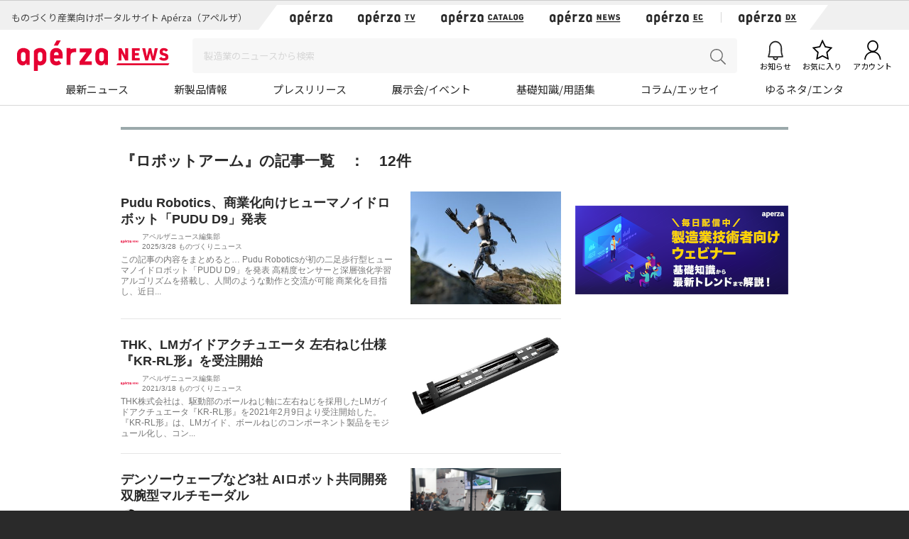

--- FILE ---
content_type: text/html; charset=UTF-8
request_url: https://news.aperza.jp/tag/%E3%83%AD%E3%83%9C%E3%83%83%E3%83%88%E3%82%A2%E3%83%BC%E3%83%A0/
body_size: 76388
content:
  <!doctype html>
<html lang="ja">
  <head prefix="og: http://ogp.me/ns# fb: http://ogp.me/ns/fb# article: http://ogp.me/ns/article#">

        <meta charset="utf-8">
    <meta http-equiv="X-UA-Compatible" content="IE=edge">
    <meta name="viewport" content="width=device-width, initial-scale=1">
    <meta property="og:locale" content="ja_JP">
    <meta name="copyright" content="Aperza Inc." >
    <meta name="Targeted Geographic Area" content="Japan" >
    <meta name="coverage" content="Japan" >
    <meta name="rating" content="general" >
    <meta name="content-language" content="ja" >
    <meta name="robots" content="index,follow" >
    <meta property="og:site_name" content="Apérza News（アペルザニュース） | ものづくり産業向けニュースサイト" />
    <meta property="fb:app_id" content="1743310402547831" >
    <meta name="twitter:card" content="summary">
    <meta name="twitter:site" content="@aperza_news">

        <title>Apérza News（アペルザニュース） | ものづくり産業向けニュースサイト</title>
    <meta name="author" content="Apérza News（アペルザニュース） | ものづくり産業向けニュースサイト" >
    <meta property="og:type" content="website">
    <meta property="og:title" content="Apérza News（アペルザニュース） | ものづくり産業向けニュースサイト">
    <meta property="og:url" content="https://news.aperza.jp">
    <meta property="og:description" content="Apérza News（アペルザニュース）は、ものづくり産業に特化したニュースメディアです。ものづくりの現場で働く技術者の役に立つ最新情報、知見やノウハウなどを情報発信しています。">
    <meta name="description" content="Apérza News（アペルザニュース）は、ものづくり産業に特化したニュースメディアです。ものづくりの現場で働く技術者の役に立つ最新情報、知見やノウハウなどを情報発信しています。">
    <meta property="og:image" content="https://news.aperza.jp/wp-content/themes/aperzamedia/images/logo_news.png">
        <meta name="format-detection" content="telephone=no">

    <link rel="canonical" href="https://news.aperza.jp"> 
    <link rel="apple-touch-icon" sizes="76x76" href="https://static.aperza.com/common/images/aperza2022/apple-touch-icon/apple-touch-icon-76x76.png">
    <link rel="apple-touch-icon" sizes="120x120" href="https://static.aperza.com/common/images/aperza2022/apple-touch-icon/apple-touch-icon-120x120.png">
    <link rel="apple-touch-icon" sizes="152x152" href="https://static.aperza.com/common/images/aperza2022/apple-touch-icon/apple-touch-icon-152x152.png">
    <link rel="apple-touch-icon" sizes="167x167" href="https://static.aperza.com/common/images/aperza2022/apple-touch-icon/apple-touch-icon-167x167.png">
    <link rel="apple-touch-icon" sizes="180x180" href="https://static.aperza.com/common/images/aperza2022/apple-touch-icon/apple-touch-icon-180x180.png">

    <link rel="shortcut icon" href="https://static.aperza.com/common/images/aperza2022/favicon/favicon.ico" type="image/vnd.microsoft.icon">
    <link rel="stylesheet" href="https://news.aperza.jp/wp-content/themes/aperzamedia/style.css" media="screen" />
    <script type="text/javascript" src="https://cdnjs.cloudflare.com/ajax/libs/babel-polyfill/6.26.0/polyfill.min.js"></script>

		<!-- All in One SEO 4.9.3 - aioseo.com -->
	<meta name="robots" content="max-snippet:-1, max-image-preview:large, max-video-preview:-1" />
	<link rel="canonical" href="https://news.aperza.jp/tag/%e3%83%ad%e3%83%9c%e3%83%83%e3%83%88%e3%82%a2%e3%83%bc%e3%83%a0/" />
	<meta name="generator" content="All in One SEO (AIOSEO) 4.9.3" />
		<script type="application/ld+json" class="aioseo-schema">
			{"@context":"https:\/\/schema.org","@graph":[{"@type":"BreadcrumbList","@id":"https:\/\/news.aperza.jp\/tag\/%E3%83%AD%E3%83%9C%E3%83%83%E3%83%88%E3%82%A2%E3%83%BC%E3%83%A0\/#breadcrumblist","itemListElement":[{"@type":"ListItem","@id":"https:\/\/news.aperza.jp#listItem","position":1,"name":"Home","item":"https:\/\/news.aperza.jp","nextItem":{"@type":"ListItem","@id":"https:\/\/news.aperza.jp\/tag\/%e3%83%ad%e3%83%9c%e3%83%83%e3%83%88%e3%82%a2%e3%83%bc%e3%83%a0\/#listItem","name":"\u30ed\u30dc\u30c3\u30c8\u30a2\u30fc\u30e0"}},{"@type":"ListItem","@id":"https:\/\/news.aperza.jp\/tag\/%e3%83%ad%e3%83%9c%e3%83%83%e3%83%88%e3%82%a2%e3%83%bc%e3%83%a0\/#listItem","position":2,"name":"\u30ed\u30dc\u30c3\u30c8\u30a2\u30fc\u30e0","previousItem":{"@type":"ListItem","@id":"https:\/\/news.aperza.jp#listItem","name":"Home"}}]},{"@type":"CollectionPage","@id":"https:\/\/news.aperza.jp\/tag\/%E3%83%AD%E3%83%9C%E3%83%83%E3%83%88%E3%82%A2%E3%83%BC%E3%83%A0\/#collectionpage","url":"https:\/\/news.aperza.jp\/tag\/%E3%83%AD%E3%83%9C%E3%83%83%E3%83%88%E3%82%A2%E3%83%BC%E3%83%A0\/","name":"\u30ed\u30dc\u30c3\u30c8\u30a2\u30fc\u30e0\u306b\u95a2\u3059\u308b\u6700\u65b0\u8a18\u4e8b | \u88fd\u9020\u696d\u30fb\u3082\u306e\u3065\u304f\u308a\u696d\u754c\u5411\u3051\u30cb\u30e5\u30fc\u30b9\u30e1\u30c7\u30a3\u30a2 Ap\u00e9rza News\uff08\u30a2\u30da\u30eb\u30b6\u30cb\u30e5\u30fc\u30b9\uff09","inLanguage":"ja","isPartOf":{"@id":"https:\/\/news.aperza.jp\/#website"},"breadcrumb":{"@id":"https:\/\/news.aperza.jp\/tag\/%E3%83%AD%E3%83%9C%E3%83%83%E3%83%88%E3%82%A2%E3%83%BC%E3%83%A0\/#breadcrumblist"}},{"@type":"Organization","@id":"https:\/\/news.aperza.jp\/#organization","name":"Ap\u00e9rza News\uff08\u30a2\u30da\u30eb\u30b6\u30cb\u30e5\u30fc\u30b9\uff09","description":"\u30a2\u30da\u30eb\u30b6\u30cb\u30e5\u30fc\u30b9\uff08\u65e7 \u3082\u306e\u3065\u304f\u308a\u30cb\u30e5\u30fc\u30b9\uff09\u3067\u306f\u3001\u3082\u306e\u3065\u304f\u308a\u306e\u73fe\u5834\u3067\u5f79\u7acb\u3064\u8a18\u4e8b\u3092\u914d\u4fe1\u3057\u3066\u3044\u307e\u3059\uff01","url":"https:\/\/news.aperza.jp\/"},{"@type":"WebSite","@id":"https:\/\/news.aperza.jp\/#website","url":"https:\/\/news.aperza.jp\/","name":"\u30a2\u30da\u30eb\u30b6\u30cb\u30e5\u30fc\u30b9","description":"\u30a2\u30da\u30eb\u30b6\u30cb\u30e5\u30fc\u30b9\uff08\u65e7 \u3082\u306e\u3065\u304f\u308a\u30cb\u30e5\u30fc\u30b9\uff09\u3067\u306f\u3001\u3082\u306e\u3065\u304f\u308a\u306e\u73fe\u5834\u3067\u5f79\u7acb\u3064\u8a18\u4e8b\u3092\u914d\u4fe1\u3057\u3066\u3044\u307e\u3059\uff01","inLanguage":"ja","publisher":{"@id":"https:\/\/news.aperza.jp\/#organization"}}]}
		</script>
		<!-- All in One SEO -->

<link rel='dns-prefetch' href='//static.aperza.jp' />
<link rel='dns-prefetch' href='//web.aperza.com' />
<link rel='dns-prefetch' href='//id.aperza.com' />
<link rel='dns-prefetch' href='//web.aperza.jp' />
<link rel='dns-prefetch' href='//static.aperza.com' />
<link rel="alternate" type="application/rss+xml" title="Apérza News（アペルザニュース） &raquo; ロボットアーム タグのフィード" href="https://news.aperza.jp/tag/%e3%83%ad%e3%83%9c%e3%83%83%e3%83%88%e3%82%a2%e3%83%bc%e3%83%a0/feed/" />
<style id='wp-img-auto-sizes-contain-inline-css' type='text/css'>
img:is([sizes=auto i],[sizes^="auto," i]){contain-intrinsic-size:3000px 1500px}
/*# sourceURL=wp-img-auto-sizes-contain-inline-css */
</style>
<link rel='stylesheet' id='pbd-alp-style-css' href='https://news.aperza.jp/wp-content/plugins/pbd-ajax-load-posts/css/style.css?ver=1.0' type='text/css' media='all' />
<style id='wp-emoji-styles-inline-css' type='text/css'>

	img.wp-smiley, img.emoji {
		display: inline !important;
		border: none !important;
		box-shadow: none !important;
		height: 1em !important;
		width: 1em !important;
		margin: 0 0.07em !important;
		vertical-align: -0.1em !important;
		background: none !important;
		padding: 0 !important;
	}
/*# sourceURL=wp-emoji-styles-inline-css */
</style>
<style id='wp-block-library-inline-css' type='text/css'>
:root{--wp-block-synced-color:#7a00df;--wp-block-synced-color--rgb:122,0,223;--wp-bound-block-color:var(--wp-block-synced-color);--wp-editor-canvas-background:#ddd;--wp-admin-theme-color:#007cba;--wp-admin-theme-color--rgb:0,124,186;--wp-admin-theme-color-darker-10:#006ba1;--wp-admin-theme-color-darker-10--rgb:0,107,160.5;--wp-admin-theme-color-darker-20:#005a87;--wp-admin-theme-color-darker-20--rgb:0,90,135;--wp-admin-border-width-focus:2px}@media (min-resolution:192dpi){:root{--wp-admin-border-width-focus:1.5px}}.wp-element-button{cursor:pointer}:root .has-very-light-gray-background-color{background-color:#eee}:root .has-very-dark-gray-background-color{background-color:#313131}:root .has-very-light-gray-color{color:#eee}:root .has-very-dark-gray-color{color:#313131}:root .has-vivid-green-cyan-to-vivid-cyan-blue-gradient-background{background:linear-gradient(135deg,#00d084,#0693e3)}:root .has-purple-crush-gradient-background{background:linear-gradient(135deg,#34e2e4,#4721fb 50%,#ab1dfe)}:root .has-hazy-dawn-gradient-background{background:linear-gradient(135deg,#faaca8,#dad0ec)}:root .has-subdued-olive-gradient-background{background:linear-gradient(135deg,#fafae1,#67a671)}:root .has-atomic-cream-gradient-background{background:linear-gradient(135deg,#fdd79a,#004a59)}:root .has-nightshade-gradient-background{background:linear-gradient(135deg,#330968,#31cdcf)}:root .has-midnight-gradient-background{background:linear-gradient(135deg,#020381,#2874fc)}:root{--wp--preset--font-size--normal:16px;--wp--preset--font-size--huge:42px}.has-regular-font-size{font-size:1em}.has-larger-font-size{font-size:2.625em}.has-normal-font-size{font-size:var(--wp--preset--font-size--normal)}.has-huge-font-size{font-size:var(--wp--preset--font-size--huge)}.has-text-align-center{text-align:center}.has-text-align-left{text-align:left}.has-text-align-right{text-align:right}.has-fit-text{white-space:nowrap!important}#end-resizable-editor-section{display:none}.aligncenter{clear:both}.items-justified-left{justify-content:flex-start}.items-justified-center{justify-content:center}.items-justified-right{justify-content:flex-end}.items-justified-space-between{justify-content:space-between}.screen-reader-text{border:0;clip-path:inset(50%);height:1px;margin:-1px;overflow:hidden;padding:0;position:absolute;width:1px;word-wrap:normal!important}.screen-reader-text:focus{background-color:#ddd;clip-path:none;color:#444;display:block;font-size:1em;height:auto;left:5px;line-height:normal;padding:15px 23px 14px;text-decoration:none;top:5px;width:auto;z-index:100000}html :where(.has-border-color){border-style:solid}html :where([style*=border-top-color]){border-top-style:solid}html :where([style*=border-right-color]){border-right-style:solid}html :where([style*=border-bottom-color]){border-bottom-style:solid}html :where([style*=border-left-color]){border-left-style:solid}html :where([style*=border-width]){border-style:solid}html :where([style*=border-top-width]){border-top-style:solid}html :where([style*=border-right-width]){border-right-style:solid}html :where([style*=border-bottom-width]){border-bottom-style:solid}html :where([style*=border-left-width]){border-left-style:solid}html :where(img[class*=wp-image-]){height:auto;max-width:100%}:where(figure){margin:0 0 1em}html :where(.is-position-sticky){--wp-admin--admin-bar--position-offset:var(--wp-admin--admin-bar--height,0px)}@media screen and (max-width:600px){html :where(.is-position-sticky){--wp-admin--admin-bar--position-offset:0px}}

/*# sourceURL=wp-block-library-inline-css */
</style><style id='global-styles-inline-css' type='text/css'>
:root{--wp--preset--aspect-ratio--square: 1;--wp--preset--aspect-ratio--4-3: 4/3;--wp--preset--aspect-ratio--3-4: 3/4;--wp--preset--aspect-ratio--3-2: 3/2;--wp--preset--aspect-ratio--2-3: 2/3;--wp--preset--aspect-ratio--16-9: 16/9;--wp--preset--aspect-ratio--9-16: 9/16;--wp--preset--color--black: #000000;--wp--preset--color--cyan-bluish-gray: #abb8c3;--wp--preset--color--white: #ffffff;--wp--preset--color--pale-pink: #f78da7;--wp--preset--color--vivid-red: #cf2e2e;--wp--preset--color--luminous-vivid-orange: #ff6900;--wp--preset--color--luminous-vivid-amber: #fcb900;--wp--preset--color--light-green-cyan: #7bdcb5;--wp--preset--color--vivid-green-cyan: #00d084;--wp--preset--color--pale-cyan-blue: #8ed1fc;--wp--preset--color--vivid-cyan-blue: #0693e3;--wp--preset--color--vivid-purple: #9b51e0;--wp--preset--gradient--vivid-cyan-blue-to-vivid-purple: linear-gradient(135deg,rgb(6,147,227) 0%,rgb(155,81,224) 100%);--wp--preset--gradient--light-green-cyan-to-vivid-green-cyan: linear-gradient(135deg,rgb(122,220,180) 0%,rgb(0,208,130) 100%);--wp--preset--gradient--luminous-vivid-amber-to-luminous-vivid-orange: linear-gradient(135deg,rgb(252,185,0) 0%,rgb(255,105,0) 100%);--wp--preset--gradient--luminous-vivid-orange-to-vivid-red: linear-gradient(135deg,rgb(255,105,0) 0%,rgb(207,46,46) 100%);--wp--preset--gradient--very-light-gray-to-cyan-bluish-gray: linear-gradient(135deg,rgb(238,238,238) 0%,rgb(169,184,195) 100%);--wp--preset--gradient--cool-to-warm-spectrum: linear-gradient(135deg,rgb(74,234,220) 0%,rgb(151,120,209) 20%,rgb(207,42,186) 40%,rgb(238,44,130) 60%,rgb(251,105,98) 80%,rgb(254,248,76) 100%);--wp--preset--gradient--blush-light-purple: linear-gradient(135deg,rgb(255,206,236) 0%,rgb(152,150,240) 100%);--wp--preset--gradient--blush-bordeaux: linear-gradient(135deg,rgb(254,205,165) 0%,rgb(254,45,45) 50%,rgb(107,0,62) 100%);--wp--preset--gradient--luminous-dusk: linear-gradient(135deg,rgb(255,203,112) 0%,rgb(199,81,192) 50%,rgb(65,88,208) 100%);--wp--preset--gradient--pale-ocean: linear-gradient(135deg,rgb(255,245,203) 0%,rgb(182,227,212) 50%,rgb(51,167,181) 100%);--wp--preset--gradient--electric-grass: linear-gradient(135deg,rgb(202,248,128) 0%,rgb(113,206,126) 100%);--wp--preset--gradient--midnight: linear-gradient(135deg,rgb(2,3,129) 0%,rgb(40,116,252) 100%);--wp--preset--font-size--small: 13px;--wp--preset--font-size--medium: 20px;--wp--preset--font-size--large: 36px;--wp--preset--font-size--x-large: 42px;--wp--preset--spacing--20: 0.44rem;--wp--preset--spacing--30: 0.67rem;--wp--preset--spacing--40: 1rem;--wp--preset--spacing--50: 1.5rem;--wp--preset--spacing--60: 2.25rem;--wp--preset--spacing--70: 3.38rem;--wp--preset--spacing--80: 5.06rem;--wp--preset--shadow--natural: 6px 6px 9px rgba(0, 0, 0, 0.2);--wp--preset--shadow--deep: 12px 12px 50px rgba(0, 0, 0, 0.4);--wp--preset--shadow--sharp: 6px 6px 0px rgba(0, 0, 0, 0.2);--wp--preset--shadow--outlined: 6px 6px 0px -3px rgb(255, 255, 255), 6px 6px rgb(0, 0, 0);--wp--preset--shadow--crisp: 6px 6px 0px rgb(0, 0, 0);}:where(.is-layout-flex){gap: 0.5em;}:where(.is-layout-grid){gap: 0.5em;}body .is-layout-flex{display: flex;}.is-layout-flex{flex-wrap: wrap;align-items: center;}.is-layout-flex > :is(*, div){margin: 0;}body .is-layout-grid{display: grid;}.is-layout-grid > :is(*, div){margin: 0;}:where(.wp-block-columns.is-layout-flex){gap: 2em;}:where(.wp-block-columns.is-layout-grid){gap: 2em;}:where(.wp-block-post-template.is-layout-flex){gap: 1.25em;}:where(.wp-block-post-template.is-layout-grid){gap: 1.25em;}.has-black-color{color: var(--wp--preset--color--black) !important;}.has-cyan-bluish-gray-color{color: var(--wp--preset--color--cyan-bluish-gray) !important;}.has-white-color{color: var(--wp--preset--color--white) !important;}.has-pale-pink-color{color: var(--wp--preset--color--pale-pink) !important;}.has-vivid-red-color{color: var(--wp--preset--color--vivid-red) !important;}.has-luminous-vivid-orange-color{color: var(--wp--preset--color--luminous-vivid-orange) !important;}.has-luminous-vivid-amber-color{color: var(--wp--preset--color--luminous-vivid-amber) !important;}.has-light-green-cyan-color{color: var(--wp--preset--color--light-green-cyan) !important;}.has-vivid-green-cyan-color{color: var(--wp--preset--color--vivid-green-cyan) !important;}.has-pale-cyan-blue-color{color: var(--wp--preset--color--pale-cyan-blue) !important;}.has-vivid-cyan-blue-color{color: var(--wp--preset--color--vivid-cyan-blue) !important;}.has-vivid-purple-color{color: var(--wp--preset--color--vivid-purple) !important;}.has-black-background-color{background-color: var(--wp--preset--color--black) !important;}.has-cyan-bluish-gray-background-color{background-color: var(--wp--preset--color--cyan-bluish-gray) !important;}.has-white-background-color{background-color: var(--wp--preset--color--white) !important;}.has-pale-pink-background-color{background-color: var(--wp--preset--color--pale-pink) !important;}.has-vivid-red-background-color{background-color: var(--wp--preset--color--vivid-red) !important;}.has-luminous-vivid-orange-background-color{background-color: var(--wp--preset--color--luminous-vivid-orange) !important;}.has-luminous-vivid-amber-background-color{background-color: var(--wp--preset--color--luminous-vivid-amber) !important;}.has-light-green-cyan-background-color{background-color: var(--wp--preset--color--light-green-cyan) !important;}.has-vivid-green-cyan-background-color{background-color: var(--wp--preset--color--vivid-green-cyan) !important;}.has-pale-cyan-blue-background-color{background-color: var(--wp--preset--color--pale-cyan-blue) !important;}.has-vivid-cyan-blue-background-color{background-color: var(--wp--preset--color--vivid-cyan-blue) !important;}.has-vivid-purple-background-color{background-color: var(--wp--preset--color--vivid-purple) !important;}.has-black-border-color{border-color: var(--wp--preset--color--black) !important;}.has-cyan-bluish-gray-border-color{border-color: var(--wp--preset--color--cyan-bluish-gray) !important;}.has-white-border-color{border-color: var(--wp--preset--color--white) !important;}.has-pale-pink-border-color{border-color: var(--wp--preset--color--pale-pink) !important;}.has-vivid-red-border-color{border-color: var(--wp--preset--color--vivid-red) !important;}.has-luminous-vivid-orange-border-color{border-color: var(--wp--preset--color--luminous-vivid-orange) !important;}.has-luminous-vivid-amber-border-color{border-color: var(--wp--preset--color--luminous-vivid-amber) !important;}.has-light-green-cyan-border-color{border-color: var(--wp--preset--color--light-green-cyan) !important;}.has-vivid-green-cyan-border-color{border-color: var(--wp--preset--color--vivid-green-cyan) !important;}.has-pale-cyan-blue-border-color{border-color: var(--wp--preset--color--pale-cyan-blue) !important;}.has-vivid-cyan-blue-border-color{border-color: var(--wp--preset--color--vivid-cyan-blue) !important;}.has-vivid-purple-border-color{border-color: var(--wp--preset--color--vivid-purple) !important;}.has-vivid-cyan-blue-to-vivid-purple-gradient-background{background: var(--wp--preset--gradient--vivid-cyan-blue-to-vivid-purple) !important;}.has-light-green-cyan-to-vivid-green-cyan-gradient-background{background: var(--wp--preset--gradient--light-green-cyan-to-vivid-green-cyan) !important;}.has-luminous-vivid-amber-to-luminous-vivid-orange-gradient-background{background: var(--wp--preset--gradient--luminous-vivid-amber-to-luminous-vivid-orange) !important;}.has-luminous-vivid-orange-to-vivid-red-gradient-background{background: var(--wp--preset--gradient--luminous-vivid-orange-to-vivid-red) !important;}.has-very-light-gray-to-cyan-bluish-gray-gradient-background{background: var(--wp--preset--gradient--very-light-gray-to-cyan-bluish-gray) !important;}.has-cool-to-warm-spectrum-gradient-background{background: var(--wp--preset--gradient--cool-to-warm-spectrum) !important;}.has-blush-light-purple-gradient-background{background: var(--wp--preset--gradient--blush-light-purple) !important;}.has-blush-bordeaux-gradient-background{background: var(--wp--preset--gradient--blush-bordeaux) !important;}.has-luminous-dusk-gradient-background{background: var(--wp--preset--gradient--luminous-dusk) !important;}.has-pale-ocean-gradient-background{background: var(--wp--preset--gradient--pale-ocean) !important;}.has-electric-grass-gradient-background{background: var(--wp--preset--gradient--electric-grass) !important;}.has-midnight-gradient-background{background: var(--wp--preset--gradient--midnight) !important;}.has-small-font-size{font-size: var(--wp--preset--font-size--small) !important;}.has-medium-font-size{font-size: var(--wp--preset--font-size--medium) !important;}.has-large-font-size{font-size: var(--wp--preset--font-size--large) !important;}.has-x-large-font-size{font-size: var(--wp--preset--font-size--x-large) !important;}
/*# sourceURL=global-styles-inline-css */
</style>

<style id='classic-theme-styles-inline-css' type='text/css'>
/*! This file is auto-generated */
.wp-block-button__link{color:#fff;background-color:#32373c;border-radius:9999px;box-shadow:none;text-decoration:none;padding:calc(.667em + 2px) calc(1.333em + 2px);font-size:1.125em}.wp-block-file__button{background:#32373c;color:#fff;text-decoration:none}
/*# sourceURL=/wp-includes/css/classic-themes.min.css */
</style>
<link rel='stylesheet' id='wp-polls-css' href='https://news.aperza.jp/wp-content/plugins/wp-polls/polls-css.css?ver=2.77.3' type='text/css' media='all' />
<style id='wp-polls-inline-css' type='text/css'>
.wp-polls .pollbar {
	margin: 1px;
	font-size: 6px;
	line-height: 8px;
	height: 8px;
	background-image: url('https://news.aperza.jp/wp-content/plugins/wp-polls/images/default/pollbg.gif');
	border: 1px solid #c8c8c8;
}

/*# sourceURL=wp-polls-inline-css */
</style>
<link rel='stylesheet' id='font-awesome-css' href='https://static.aperza.jp/www/common/css/font-awesome.min.css?ver=20220608' type='text/css' media='all' />
<link rel='stylesheet' id='aperza_header-css' href='https://web.aperza.jp/dist/aperza-web.css?ver=20220608' type='text/css' media='all' />
<link rel='stylesheet' id='aperza_common-css' href='https://static.aperza.jp/www/common/css/common.css?ver=6.9' type='text/css' media='all' />
<link rel='stylesheet' id='article-css' href='https://news.aperza.jp/wp-content/themes/aperzamedia/css/article.css?ver=20220608' type='text/css' media='all' />
<link rel='stylesheet' id='step-css' href='https://news.aperza.jp/wp-content/themes/aperzamedia/css/step.css?ver=20220608' type='text/css' media='all' />
<link rel='stylesheet' id='aperza_common_2022-css' href='https://static.aperza.com/common/css/common_apz2022.css?ver=20220608' type='text/css' media='all' />
<link rel='stylesheet' id='news_plugin_override_2022-css' href='https://static.aperza.com/www/css/news_plugin_override_apz2022.css?ver=20220608' type='text/css' media='all' />
<script type="text/javascript" src="https://static.aperza.jp/www/common/js/jquery-2.1.4.min.js?ver=6.9" id="jquery-js"></script>
<script type="text/javascript" src="https://id.aperza.com/js/aperza.id.widget.js?ver=20220608" id="idwidget-js"></script>
<link rel="https://api.w.org/" href="https://news.aperza.jp/wp-json/" /><link rel="alternate" title="JSON" type="application/json" href="https://news.aperza.jp/wp-json/wp/v2/tags/44" /><link rel="EditURI" type="application/rsd+xml" title="RSD" href="https://news.aperza.jp/xmlrpc.php?rsd" />
<meta name="generator" content="WordPress 6.9" />
                <script>
                    var ajaxUrl = 'https://news.aperza.jp/wp-admin/admin-ajax.php';
                </script>
        
<!-- BEGIN: WP Social Bookmarking Light HEAD --><script>
    (function (d, s, id) {
        var js, fjs = d.getElementsByTagName(s)[0];
        if (d.getElementById(id)) return;
        js = d.createElement(s);
        js.id = id;
        js.src = "//connect.facebook.net/en_US/sdk.js#xfbml=1&version=v2.7";
        fjs.parentNode.insertBefore(js, fjs);
    }(document, 'script', 'facebook-jssdk'));
</script>
<style type="text/css">.wp_social_bookmarking_light{
    border: 0 !important;
    padding:10px 0 20px 0 !important;
    margin: 0 !important;
}
.wp_social_bookmarking_light div{
    float: left !important;
    border: 0 !important;
    padding: 0 !important;
    margin: 0 5px 0px 0 !important;
    min-height: 30px !important;
    line-height: 18px !important;
    text-indent: 0 !important;
}
.wp_social_bookmarking_light img{
    border: 0 !important;
    padding: 0;
    margin: 0;
    vertical-align: top !important;
}
.wp_social_bookmarking_light_clear{
    clear: both !important;
}
#fb-root{
    display: none;
}
.wsbl_twitter{
    width: 100px;
}
.wsbl_facebook_like iframe{
    max-width: none !important;
}
.wsbl_pinterest a{
    border: 0px !important;
}
</style>
<!-- END: WP Social Bookmarking Light HEAD -->
		<style type="text/css" id="wp-custom-css">
			p.summary-header {color: #666; line-height: 1.4; font-weight: bold; font-size: 16px; margin: 0; position: relative; display: inline-block; left: 24px; top: 16px; background: #fff; border-bottom: #efefef 3px solid;}
ul.summary-list {line-height: 1.2; font-size: 18px; background-color: #f4f4f4; padding: 32px; border-radius: 12px; margin: 0 0 24px;}
ul.summary-list li:before { content: ""; position: absolute; top: 8px; left: 0; -webkit-transform: rotate(50deg); -ms-transform: rotate(50deg); transform: rotate(50deg); width: 5px; height: 10px; border-right: 3px solid #00b3e0; border-bottom: 3px solid #00b3e0; }
ul.summary-list li{ position: relative; padding-left: 18px; list-style: none !important; background-image: none !important; }
.article-summary p { font-size: 17px; }

/* h2 font-size: 20px; color: #333; */
ul.article-related-links { padding-bottom: 32px; }
		</style>
		<!-- ## NXS/OG ## --><!-- ## NXSOGTAGS ## --><!-- ## NXS/OG ## -->
  </head>
<body class="mn_body">
<style>
  .articleContainer h1 {
    margin:40px 10px 20px 0;
  }
</style>

<script type="text/javascript" id="script-td-obj">
  window.dataLayer = window.dataLayer || [];
  dataLayer.push({
    'td-parts-ini'                  :new Array("news/news","config/component"),
    'td-obj.session_id'             :'',
    'td-obj.member_id'              :'',
    'td-obj.admin_id'               :'',
    'td-obj.member_type'            :'',
    'td-obj.backdoor_login'         :'',
    'td-obj.member_email_address'   :'',
    'td-obj.social_id'              :'',
    'td-obj.social_type'            :'',
    'td-obj.action'                 :'',
    'td-obj.error_message'          :'',
    'td-obj.update_information'     :'',
    'td-obj.ui_lang'                :'',
    'td-obj.cv_pid'                 :'',
    'td-obj.cv_so'                  :'',
    'td-obj.cv_si'                  :'',
    'td-obj.obj_company_id'         :'',
    'td-obj.obj_company_name'       :'', 
    'td-obj.obj_company_type '      :'',
    'td-obj.obj_company_category'   :'',
    'td-obj.obj_product_id'         :'',
    'td-obj.obj_product_category'   :'',
    'td-obj.obj_product_type'       :'',
    'td-obj.obj_product_parent_id'  :'',
    'td-obj.obj_product_price'      :'',
    'td-obj.obj_catalog_id'         :'',
    'td-obj.obj_catalog_category_id':'',
    'td-obj.obj_event_id'           :'',
    'td-obj.obj_event_type'         :'',
    'td-obj.obj_article_id'         :'',
    'td-obj.obj_article_author'     :'',
    'td-obj.obj_article_source'     :'',
    'td-obj.obj_article_category'   :'',
    'td-obj.obj_person_id'          :'',
    'td-obj.obj_media_id'           :'',
    'td-obj.obj_tag'                :'',
    'td-obj.search_type'            :'',
    'td-obj.search_box_area'        :'',
    'td-obj.search_query'           :'',
    'td-obj.search_category'        :'',
    'td-obj.search_manufacturer'    :'',
    'td-obj.search_supplier'        :'',
    'td-obj.search_series'          :'',
    'td-obj.search_page_num'        :'',
    'td-obj.search_sort_key'        :'',
    'td-obj.search_sort_order'      :'',
    'td-obj.search_result_limit'    :'',
    'td-obj.search_suggest'         :'',
    'td-obj.search_is_dym'          :'',
    'td-obj.search_filter_suggest'  :'',
    'td-obj.search_elapsed_time'    :'',
    'td-obj.search_hits'            :'',
    'td-obj.search_item_list'       :'',
    'td-obj.search_click_Nth'       :''
  });
</script>
<!-- Google Tag Manager -->
  <noscript><iframe src="//www.googletagmanager.com/ns.html?id=GTM-T3FXPP"
  height="0" width="0" style="display:none;visibility:hidden"></iframe></noscript>
  <script>(function(w,d,s,l,i){w[l]=w[l]||[];w[l].push({'gtm.start':
  new Date().getTime(),event:'gtm.js'});var f=d.getElementsByTagName(s)[0],
  j=d.createElement(s),dl=l!='dataLayer'?'&l='+l:'';j.async=true;j.src=
  '//www.googletagmanager.com/gtm.js?id='+i+dl;f.parentNode.insertBefore(j,f);
  })(window,document,'script','dataLayer','GTM-T3FXPP');</script>
<!-- End Google Tag Manager -->

<!-- DFP   -->
<script type='text/javascript'>
  var googletag = googletag || {};
  googletag.cmd = googletag.cmd || [];
  (function() {
    var gads = document.createElement('script');
    gads.async = true;
    gads.type = 'text/javascript';
    var useSSL = 'https:' == document.location.protocol;
    gads.src = (useSSL ? 'https:' : 'http:') +
      '//www.googletagservices.com/tag/js/gpt.js';
    var node = document.getElementsByTagName('script')[0];
    node.parentNode.insertBefore(gads, node);
  })();
</script>

<script type='text/javascript'>
  googletag.cmd.push(function() {
    googletag.defineSlot('/171796974/MN_BN_JP_RCT_1', [300, 250], 'div-gpt-ad-1529316148382-0').addService(googletag.pubads());
    googletag.pubads().enableSingleRequest();
    googletag.pubads().collapseEmptyDivs();
    googletag.enableServices();
  });
</script>

<script>
googletag.cmd.push(function()
{ googletag.defineSlot('/171796974/MN_BN_JP_RCT_1_HIGH', [300, 250], 'div-gpt-ad-1473722383188-0').addService(googletag.pubads()); googletag.pubads().enableSingleRequest(); googletag.pubads().collapseEmptyDivs(); googletag.enableServices(); }
);
</script>

<!-- /DFP -->

<!--
    <div id="fb-root"></div>
    <script>(function(d, s, id) {
      var js, fjs = d.getElementsByTagName(s)[0];
      if (d.getElementById(id)) return;
      js = d.createElement(s); js.id = id;
      js.src = "//connect.facebook.net/ja_JP/sdk.js#xfbml=1&version=v2.5";
      fjs.parentNode.insertBefore(js, fjs);
    }(document, 'script', 'facebook-jssdk'));
    </script>
-->

<div id="fb-root"></div>
<script>(function(d, s, id) {
  var js, fjs = d.getElementsByTagName(s)[0];
  if (d.getElementById(id)) return;
  js = d.createElement(s); js.id = id;
  js.src = "//connect.facebook.net/en_GB/sdk.js#xfbml=1&version=v2.8";
  fjs.parentNode.insertBefore(js, fjs);
}(document, 'script', 'facebook-jssdk'));</script>

<div id="aperza-header"></div>
    <div class="container mt70">
      <h2 class="firstHeading">『ロボットアーム』の記事一覧　：　12件</h1>
        <!-- タグ一覧 (メインクエリ) -->
	<div class="mainColumn withAside">
                      
        <div class="articleSummary">
                    <div class="articleSummary_image articleSummary_image-floatL">
              <p>
              <a href="https://news.aperza.jp/pudu-robotics%e3%80%81%e5%95%86%e6%a5%ad%e5%8c%96%e5%90%91%e3%81%91%e3%83%92%e3%83%a5%e3%83%bc%e3%83%9e%e3%83%8e%e3%82%a4%e3%83%89%e3%83%ad%e3%83%9c%e3%83%83%e3%83%88%e3%80%8cpudu-d9%e3%80%8d%e7%99%ba/" data-ev_article_id="65487" data-ev_article_author="アペルザニュース編集部" data-ev_article_category="ものづくりニュース" >
                <img width="380" height="285" src="https://news.aperza.jp/wp-content/uploads/2025/03/28103657/main-380x285.jpg" class="liquidImg wp-post-image" alt="" decoding="async" fetchpriority="high" srcset="https://news.aperza.jp/wp-content/uploads/2025/03/28103657/main-380x285.jpg 380w, https://news.aperza.jp/wp-content/uploads/2025/03/28103657/main-800x600.jpg 800w" sizes="(max-width: 380px) 100vw, 380px" />                </a>
              </p>
          <!-- /articleSummary_image --></div>
        
          <div class="articleSummary_title">
            <p class="articleSummary_tag">             
                   
            </p>
            <h2 ><a href="https://news.aperza.jp/pudu-robotics%e3%80%81%e5%95%86%e6%a5%ad%e5%8c%96%e5%90%91%e3%81%91%e3%83%92%e3%83%a5%e3%83%bc%e3%83%9e%e3%83%8e%e3%82%a4%e3%83%89%e3%83%ad%e3%83%9c%e3%83%83%e3%83%88%e3%80%8cpudu-d9%e3%80%8d%e7%99%ba/" data-ev_article_id="65487" data-ev_article_author="アペルザニュース編集部" data-ev_article_category="ものづくりニュース" >Pudu Robotics、商業化向けヒューマノイドロボット「PUDU D9」発表</a></h2>
          <!-- /articleSummary_title --></div>
          <div class="articleSummary_author mb10">
            <p class="articleSummary_authorImage">
              <a href="https://news.aperza.jp/author/monozukuri_news/" data-ev_article_id="65487" data-ev_article_author="アペルザニュース編集部" data-ev_article_category="ものづくりニュース" >  
                              <img src="https://static.aperza.com/common/images/aperza2022/red/logo_news.svg" alt="user name" width="25" height="25"  class="br50">
                                </a>
            </p>
            <p class="articleSummary_authorName"><a href="https://news.aperza.jp/author/monozukuri_news/" class="categoryLink" >アペルザニュース編集部</a></p>
            <p class="articleSummary_updateDate">
            2025/3/28<br class="forSp">
          <a href="https://news.aperza.jp/category/monozukuri/" class="categoryLink" data-ev_article_id="65487" data-ev_article_author="アペルザニュース編集部" data-ev_article_category="ものづくりニュース" >ものづくりニュース</a></p>
          <!-- /articleSummary_author --></div>
          <div class="articleSummary_body">
            <p class="caption mb20">この記事の内容をまとめると… Pudu Roboticsが初の二足歩行型ヒューマノイドロボット「PUDU D9」を発表 高精度センサーと深層強化学習アルゴリズムを搭載し、人間のような動作と交流が可能 商業化を目指し、近日...</p>
          <!-- /articleSummary_body --></div>
        <!-- /articleSummary --></div>
              
        <div class="articleSummary">
                    <div class="articleSummary_image articleSummary_image-floatL">
              <p>
              <a href="https://news.aperza.jp/thk%e3%80%81lm%e3%82%ac%e3%82%a4%e3%83%89%e3%82%a2%e3%82%af%e3%83%81%e3%83%a5%e3%82%a8%e3%83%bc%e3%82%bf-%e5%b7%a6%e5%8f%b3%e3%81%ad%e3%81%98%e4%bb%95%e6%a7%98%e3%80%8ckr-rl%e5%bd%a2%e3%80%8d%e3%82%92/" data-ev_article_id="56656" data-ev_article_author="アペルザニュース編集部" data-ev_article_category="ものづくりニュース" >
                <img width="380" height="285" src="https://news.aperza.jp/wp-content/uploads/2021/03/17101023/d69594-4-681723-0.jpg" class="liquidImg wp-post-image" alt="" decoding="async" />                </a>
              </p>
          <!-- /articleSummary_image --></div>
        
          <div class="articleSummary_title">
            <p class="articleSummary_tag">             
                   
            </p>
            <h2 ><a href="https://news.aperza.jp/thk%e3%80%81lm%e3%82%ac%e3%82%a4%e3%83%89%e3%82%a2%e3%82%af%e3%83%81%e3%83%a5%e3%82%a8%e3%83%bc%e3%82%bf-%e5%b7%a6%e5%8f%b3%e3%81%ad%e3%81%98%e4%bb%95%e6%a7%98%e3%80%8ckr-rl%e5%bd%a2%e3%80%8d%e3%82%92/" data-ev_article_id="56656" data-ev_article_author="アペルザニュース編集部" data-ev_article_category="ものづくりニュース" >THK、LMガイドアクチュエータ 左右ねじ仕様『KR-RL形』を受注開始</a></h2>
          <!-- /articleSummary_title --></div>
          <div class="articleSummary_author mb10">
            <p class="articleSummary_authorImage">
              <a href="https://news.aperza.jp/author/monozukuri_news/" data-ev_article_id="56656" data-ev_article_author="アペルザニュース編集部" data-ev_article_category="ものづくりニュース" >  
                              <img src="https://static.aperza.com/common/images/aperza2022/red/logo_news.svg" alt="user name" width="25" height="25"  class="br50">
                                </a>
            </p>
            <p class="articleSummary_authorName"><a href="https://news.aperza.jp/author/monozukuri_news/" class="categoryLink" >アペルザニュース編集部</a></p>
            <p class="articleSummary_updateDate">
            2021/3/18<br class="forSp">
          <a href="https://news.aperza.jp/category/monozukuri/" class="categoryLink" data-ev_article_id="56656" data-ev_article_author="アペルザニュース編集部" data-ev_article_category="ものづくりニュース" >ものづくりニュース</a></p>
          <!-- /articleSummary_author --></div>
          <div class="articleSummary_body">
            <p class="caption mb20">THK株式会社は、駆動部のボールねじ軸に左右ねじを採用したLMガイドアクチュエータ『KR-RL形』を2021年2月9日より受注開始した。『KR-RL形』は、LMガイド、ボールねじのコンポーネント製品をモジュール化し、コン...</p>
          <!-- /articleSummary_body --></div>
        <!-- /articleSummary --></div>
              
        <div class="articleSummary">
                    <div class="articleSummary_image articleSummary_image-floatL">
              <p>
              <a href="https://news.aperza.jp/%e3%83%87%e3%83%b3%e3%82%bd%e3%83%bc%e3%82%a6%e3%82%a7%e3%83%bc%e3%83%96%e3%81%aa%e3%81%a93%e7%a4%be-ai%e3%83%ad%e3%83%9c%e3%83%83%e3%83%88%e5%85%b1%e5%90%8c%e9%96%8b%e7%99%ba-%e5%8f%8c%e8%85%95/" data-ev_article_id="32801" data-ev_article_author="kenmochi.tomohisa" data-ev_article_category="オートメーション新聞" >
                <img width="380" height="285" src="https://news.aperza.jp/wp-content/uploads/2017/12/14143346/f3fbf7a9cd9c4575ed108134f0e862ae.jpg" class="liquidImg wp-post-image" alt="" decoding="async" srcset="https://news.aperza.jp/wp-content/uploads/2017/12/14143346/f3fbf7a9cd9c4575ed108134f0e862ae.jpg 800w, https://news.aperza.jp/wp-content/uploads/2017/12/14143346/f3fbf7a9cd9c4575ed108134f0e862ae.jpg 1200w" sizes="(max-width: 380px) 100vw, 380px" />                </a>
              </p>
          <!-- /articleSummary_image --></div>
        
          <div class="articleSummary_title">
            <p class="articleSummary_tag">             
                   
            </p>
            <h2 ><a href="https://news.aperza.jp/%e3%83%87%e3%83%b3%e3%82%bd%e3%83%bc%e3%82%a6%e3%82%a7%e3%83%bc%e3%83%96%e3%81%aa%e3%81%a93%e7%a4%be-ai%e3%83%ad%e3%83%9c%e3%83%83%e3%83%88%e5%85%b1%e5%90%8c%e9%96%8b%e7%99%ba-%e5%8f%8c%e8%85%95/" data-ev_article_id="32801" data-ev_article_author="kenmochi.tomohisa" data-ev_article_category="オートメーション新聞" >デンソーウェーブなど3社 AIロボット共同開発 双腕型マルチモーダル</a></h2>
          <!-- /articleSummary_title --></div>
          <div class="articleSummary_author mb10">
            <p class="articleSummary_authorImage">
              <a href="https://news.aperza.jp/author/kenmochi-tomohisa/" data-ev_article_id="32801" data-ev_article_author="kenmochi.tomohisa" data-ev_article_category="オートメーション新聞" >  
                              <img src="https://static.aperza.jp/img/id/dda106a2f4e910d11cfa4a8c75dad1e186870c519ecb94ef2106829287cd3519/p.jpg" alt="user name" width="25" height="25"  class="br50">
                                </a>
            </p>
            <p class="articleSummary_authorName"><a href="https://news.aperza.jp/author/kenmochi-tomohisa/" class="categoryLink" >kenmochi.tomohisa</a></p>
            <p class="articleSummary_updateDate">
            2017/12/22<br class="forSp">
          <a href="https://news.aperza.jp/category/automation-news/" class="categoryLink" data-ev_article_id="32801" data-ev_article_author="kenmochi.tomohisa" data-ev_article_category="オートメーション新聞" >オートメーション新聞</a></p>
          <!-- /articleSummary_author --></div>
          <div class="articleSummary_body">
            <p class="caption mb20">デンソーウェーブとベッコフオートメーション（神奈川県横浜市）、エクサウィザーズ（東京都文京区）は、多指ハンドを装着した双腕型ロボットアームをディープラーニングでリアルタイム制御し、不定形物を扱う複数の作業を同一のロボット...</p>
          <!-- /articleSummary_body --></div>
        <!-- /articleSummary --></div>
              
        <div class="articleSummary">
        
          <div class="articleSummary_title">
            <p class="articleSummary_tag">             
                   
            </p>
            <h2 ><a href="https://news.aperza.jp/%e4%ba%ba%e9%96%93%e3%81%ae%e5%8b%95%e4%bd%9c%e3%82%92%e8%a8%98%e9%8c%b2%e3%83%bb%e7%b7%a8%e9%9b%86%e3%83%bb%e5%86%8d%e7%8f%be%e3%81%a7%e3%81%8d%e3%82%8b%e3%83%ad%e3%83%9c%e3%83%83%e3%83%88%e3%82%a2/" data-ev_article_id="11932" data-ev_article_author="MONOist" data-ev_article_category="IT media" >人間の動作を記録・編集・再現できるロボットアームを開発 ([MONOist])</a></h2>
          <!-- /articleSummary_title --></div>
          <div class="articleSummary_author mb10">
            <p class="articleSummary_authorImage">
              <a href="https://news.aperza.jp/author/monoist/" data-ev_article_id="11932" data-ev_article_author="MONOist" data-ev_article_category="IT media" >  
                              <img src="https://static.aperza.jp/img/id/768cc61d9554895f5711e662e8aa443b7049c270e9de46099eeee73a52d0172c/p.png" alt="user name" width="25" height="25"  class="br50">
                                </a>
            </p>
            <p class="articleSummary_authorName"><a href="https://news.aperza.jp/author/monoist/" class="categoryLink" >MONOist</a></p>
            <p class="articleSummary_updateDate">
            2016/11/1<br class="forSp">
          <a href="https://news.aperza.jp/category/itmedia/" class="categoryLink" data-ev_article_id="11932" data-ev_article_author="MONOist" data-ev_article_category="IT media" >IT media</a></p>
          <!-- /articleSummary_author --></div>
          <div class="articleSummary_body">
            <p class="caption mb20">　慶應義塾大学は2016年9月29日、人間の動作を記録・編集・再現できる汎用ロボットアーム（General Purpose Arm：GP-Arm）を開発したと発表した。同大学理工学部の野崎貴裕助教がハプティクス研究センタ...</p>
          <!-- /articleSummary_body --></div>
        <!-- /articleSummary --></div>
              
        <div class="articleSummary">
        
          <div class="articleSummary_title">
            <p class="articleSummary_tag">             
                   
            </p>
            <h2 ><a href="https://news.aperza.jp/200kg%e3%81%ae%e9%89%84%e7%ad%8b%e3%82%92%e6%a5%bd%e3%80%85%e9%81%8b%e3%81%b9%e3%82%8b%e5%b7%a8%e5%a4%a7%e3%81%aa%e3%83%ad%e3%83%9c%e3%83%83%e3%83%88%e5%8f%b3%e6%89%8b%e3%80%81/" data-ev_article_id="11526" data-ev_article_author="Smart Japan" data-ev_article_category="IT media" >200kgの鉄筋を楽々運べる巨大な“ロボット右手”、作業人数を半分に (長町基，[BUILT])</a></h2>
          <!-- /articleSummary_title --></div>
          <div class="articleSummary_author mb10">
            <p class="articleSummary_authorImage">
              <a href="https://news.aperza.jp/author/smart-japan/" data-ev_article_id="11526" data-ev_article_author="Smart Japan" data-ev_article_category="IT media" >  
                              <img src="https://static.aperza.jp/img/id/1c93ae17f4247029b0e916b31e7bca789dc3fd3b2cb70270c7fe1342f971daf6/p.png" alt="user name" width="25" height="25"  class="br50">
                                </a>
            </p>
            <p class="articleSummary_authorName"><a href="https://news.aperza.jp/author/smart-japan/" class="categoryLink" >Smart Japan</a></p>
            <p class="articleSummary_updateDate">
            <br class="forSp">
          <a href="https://news.aperza.jp/category/itmedia/" class="categoryLink" data-ev_article_id="11526" data-ev_article_author="Smart Japan" data-ev_article_category="IT media" >IT media</a></p>
          <!-- /articleSummary_author --></div>
          <div class="articleSummary_body">
            <p class="caption mb20">　清水建設、アクティブリンク、エスシー・マシーナリの3社はこのほど、国土交通省のi-Construction施策に沿った建設現場の生産性向上を目的に、重量鉄筋の配筋作業をアシストするロボットアーム型の作業支援ロボット「配...</p>
          <!-- /articleSummary_body --></div>
        <!-- /articleSummary --></div>
              
        <div class="articleSummary">
        
          <div class="articleSummary_title">
            <p class="articleSummary_tag">             
                   
            </p>
            <h2 ><a href="https://news.aperza.jp/%e7%86%b1%e7%a1%ac%e5%8c%96%e6%80%a7%e3%81%a8%e7%86%b1%e5%8f%af%e5%a1%91%e6%80%a7%e3%81%ae%e9%95%b7%e6%89%80%e3%82%92%e4%b8%a1%e7%ab%8b%e3%81%97%e3%81%9f%e7%82%ad%e7%b4%a0%e7%b9%8a%e7%b6%ad%e5%bc%b7/" data-ev_article_id="11062" data-ev_article_author="MONOist" data-ev_article_category="IT media" >熱硬化性と熱可塑性の長所を両立した炭素繊維強化プラスチック用の新材料 ([MONOist])</a></h2>
          <!-- /articleSummary_title --></div>
          <div class="articleSummary_author mb10">
            <p class="articleSummary_authorImage">
              <a href="https://news.aperza.jp/author/monoist/" data-ev_article_id="11062" data-ev_article_author="MONOist" data-ev_article_category="IT media" >  
                              <img src="https://static.aperza.jp/img/id/768cc61d9554895f5711e662e8aa443b7049c270e9de46099eeee73a52d0172c/p.png" alt="user name" width="25" height="25"  class="br50">
                                </a>
            </p>
            <p class="articleSummary_authorName"><a href="https://news.aperza.jp/author/monoist/" class="categoryLink" >MONOist</a></p>
            <p class="articleSummary_updateDate">
            <br class="forSp">
          <a href="https://news.aperza.jp/category/itmedia/" class="categoryLink" data-ev_article_id="11062" data-ev_article_author="MONOist" data-ev_article_category="IT media" >IT media</a></p>
          <!-- /articleSummary_author --></div>
          <div class="articleSummary_body">
            <p class="caption mb20">　新日鉄住金マテリアルズは2016年7月12日、現場重合（硬化）型新規フェノキシ樹脂を用いた炭素繊維熱可塑性プリプレグ「NS-TEPreg（エヌエス テプレグ）」を発表した。 　近年、需要が高まっている炭素繊維強化プラス...</p>
          <!-- /articleSummary_body --></div>
        <!-- /articleSummary --></div>
              
        <div class="articleSummary">
        
          <div class="articleSummary_title">
            <p class="articleSummary_tag">             
                   
            </p>
            <h2 ><a href="https://news.aperza.jp/%e7%94%a3%e6%a5%ad%ef%bc%8fiot%e6%a9%9f%e5%99%a8%e3%80%81%e9%ab%98%e7%b2%be%e5%ba%a6%ef%bc%8f%e4%bd%8e%e9%9b%bb%e5%8a%9b%e3%81%a7%e3%83%a2%e3%83%bc%e3%82%bf%e3%83%bc%e9%a7%86%e5%8b%95-%e9%a6%ac/" data-ev_article_id="9951" data-ev_article_author="EE Times Japan" data-ev_article_category="IT media" >産業／IoT機器、高精度／低電力でモーター駆動 (馬本隆綱，[EE Times Japan])</a></h2>
          <!-- /articleSummary_title --></div>
          <div class="articleSummary_author mb10">
            <p class="articleSummary_authorImage">
              <a href="https://news.aperza.jp/author/ee-times-japan/" data-ev_article_id="9951" data-ev_article_author="EE Times Japan" data-ev_article_category="IT media" >  
                              <img src="https://static.aperza.jp/img/id/c8e9603bbae70584c9cb5d1e96bc6b0943ba618f9cc27d2e741a4a560bcd8345/p.png" alt="user name" width="25" height="25"  class="br50">
                                </a>
            </p>
            <p class="articleSummary_authorName"><a href="https://news.aperza.jp/author/ee-times-japan/" class="categoryLink" >EE Times Japan</a></p>
            <p class="articleSummary_updateDate">
            <br class="forSp">
          <a href="https://news.aperza.jp/category/itmedia/" class="categoryLink" data-ev_article_id="9951" data-ev_article_author="EE Times Japan" data-ev_article_category="IT media" >IT media</a></p>
          <!-- /articleSummary_author --></div>
          <div class="articleSummary_body">
            <p class="caption mb20">　ON Semiconductor（オン・セミコンダクター）は、「TECHNO-FRONTIER 2016（テクノフロンティア 2016）」（2016年4月20〜22日、千葉市・幕張メッセ）で、産業機器やIoT（モノのイ...</p>
          <!-- /articleSummary_body --></div>
        <!-- /articleSummary --></div>
              
        <div class="articleSummary">
        
          <div class="articleSummary_title">
            <p class="articleSummary_tag">             
                   
            </p>
            <h2 ><a href="https://news.aperza.jp/%e3%80%8c%e6%96%b0%e9%9b%bb%e7%8e%8b%e6%89%8b%e3%81%95%e3%82%93%e3%80%8d%e3%81%af%e9%9d%99%e3%81%8b%e3%81%a7%e6%97%a9%e3%81%84%e3%80%81%e5%8e%b3%e7%b2%9b%e3%81%aa%e5%af%be%e5%b1%80%e3%81%ae%e7%a9%ba/" data-ev_article_id="9638" data-ev_article_author="MONOist" data-ev_article_category="IT media" >「新電王手さん」は静かで早い、厳粛な対局の空気に合わせた紳士的な存在に (朴尚洙，[MONOist])</a></h2>
          <!-- /articleSummary_title --></div>
          <div class="articleSummary_author mb10">
            <p class="articleSummary_authorImage">
              <a href="https://news.aperza.jp/author/monoist/" data-ev_article_id="9638" data-ev_article_author="MONOist" data-ev_article_category="IT media" >  
                              <img src="https://static.aperza.jp/img/id/768cc61d9554895f5711e662e8aa443b7049c270e9de46099eeee73a52d0172c/p.png" alt="user name" width="25" height="25"  class="br50">
                                </a>
            </p>
            <p class="articleSummary_authorName"><a href="https://news.aperza.jp/author/monoist/" class="categoryLink" >MONOist</a></p>
            <p class="articleSummary_updateDate">
            <br class="forSp">
          <a href="https://news.aperza.jp/category/itmedia/" class="categoryLink" data-ev_article_id="9638" data-ev_article_author="MONOist" data-ev_article_category="IT media" >IT media</a></p>
          <!-- /articleSummary_author --></div>
          <div class="articleSummary_body">
            <p class="caption mb20">　デンソーは2016年4月7日、ドワンゴと日本将棋連盟が主催する、プロ棋士対コンピュータ将棋の対局「第一期電王戦」への協賛を発表するとともに、3代目となる将棋代指しロボット「新電王手さん」の特設サイトを公開した。新電王手...</p>
          <!-- /articleSummary_body --></div>
        <!-- /articleSummary --></div>
              
        <div class="articleSummary">
        
          <div class="articleSummary_title">
            <p class="articleSummary_tag">             
                   
            </p>
            <h2 ><a href="https://news.aperza.jp/3d%e3%83%87%e3%83%bc%e3%82%bf%e3%82%92%e6%b4%bb%e7%94%a8%e3%81%97%e3%81%9f%e3%83%ad%e3%83%9c%e3%83%83%e3%83%88%e3%81%ae%e3%83%90%e3%83%bc%e3%83%81%e3%83%a3%e3%83%ab%e8%a9%a6%e4%bd%9c-%e5%85%ab/" data-ev_article_id="8973" data-ev_article_author="MONOist" data-ev_article_category="IT media" >3Dデータを活用したロボットのバーチャル試作 (八木沢篤，[MONOist])</a></h2>
          <!-- /articleSummary_title --></div>
          <div class="articleSummary_author mb10">
            <p class="articleSummary_authorImage">
              <a href="https://news.aperza.jp/author/monoist/" data-ev_article_id="8973" data-ev_article_author="MONOist" data-ev_article_category="IT media" >  
                              <img src="https://static.aperza.jp/img/id/768cc61d9554895f5711e662e8aa443b7049c270e9de46099eeee73a52d0172c/p.png" alt="user name" width="25" height="25"  class="br50">
                                </a>
            </p>
            <p class="articleSummary_authorName"><a href="https://news.aperza.jp/author/monoist/" class="categoryLink" >MONOist</a></p>
            <p class="articleSummary_updateDate">
            <br class="forSp">
          <a href="https://news.aperza.jp/category/itmedia/" class="categoryLink" data-ev_article_id="8973" data-ev_article_author="MONOist" data-ev_article_category="IT media" >IT media</a></p>
          <!-- /articleSummary_author --></div>
          <div class="articleSummary_body">
            <p class="caption mb20">「産業用ロボットアーム」のイメージ（「第26回 設計・製造ソリューション展」で披露されたニコンのデモより） 　豆蔵は2016年2月24日、東京農工大学と共同で「産業用ロボットアーム」の開発期間を短縮するための開発プロセス...</p>
          <!-- /articleSummary_body --></div>
        <!-- /articleSummary --></div>
              
        <div class="articleSummary">
                    <div class="articleSummary_image articleSummary_image-floatL">
              <p>
              <a href="https://news.aperza.jp/%e7%b4%b3%e5%a3%ab%e7%9a%84%e3%81%aa%e6%8c%af%e3%82%8b%e8%88%9e%e3%81%84%e3%81%a7%e9%a7%92%e3%82%92%e6%8c%87%e3%81%99%e3%83%ad%e3%83%9c%e3%83%83%e3%83%88%e3%82%a2%e3%83%bc%e3%83%a0/" data-ev_article_id="1099" data-ev_article_author="Yoko Matenro" data-ev_article_category="ものづくりニュース" >
                                </a>
              </p>
          <!-- /articleSummary_image --></div>
        
          <div class="articleSummary_title">
            <p class="articleSummary_tag">             
                   
            </p>
            <h2 ><a href="https://news.aperza.jp/%e7%b4%b3%e5%a3%ab%e7%9a%84%e3%81%aa%e6%8c%af%e3%82%8b%e8%88%9e%e3%81%84%e3%81%a7%e9%a7%92%e3%82%92%e6%8c%87%e3%81%99%e3%83%ad%e3%83%9c%e3%83%83%e3%83%88%e3%82%a2%e3%83%bc%e3%83%a0/" data-ev_article_id="1099" data-ev_article_author="Yoko Matenro" data-ev_article_category="ものづくりニュース" >“紳士的な振る舞い”で駒を指すロボットアーム「新電王手さん」が活躍中</a></h2>
          <!-- /articleSummary_title --></div>
          <div class="articleSummary_author mb10">
            <p class="articleSummary_authorImage">
              <a href="https://news.aperza.jp/author/yoko-matenro/" data-ev_article_id="1099" data-ev_article_author="Yoko Matenro" data-ev_article_category="ものづくりニュース" >  
                              <img src="https://lh4.googleusercontent.com/-HMQwRKZDrpc/AAAAAAAAAAI/AAAAAAAAEvM/4eLPchv2nq0/photo.jpg" alt="user name" width="25" height="25"  class="br50">
                                </a>
            </p>
            <p class="articleSummary_authorName"><a href="https://news.aperza.jp/author/yoko-matenro/" class="categoryLink" >Yoko Matenro</a></p>
            <p class="articleSummary_updateDate">
            2016/5/18<br class="forSp">
          <a href="https://news.aperza.jp/category/monozukuri/" class="categoryLink" data-ev_article_id="1099" data-ev_article_author="Yoko Matenro" data-ev_article_category="ものづくりニュース" >ものづくりニュース</a></p>
          <!-- /articleSummary_author --></div>
          <div class="articleSummary_body">
            <p class="caption mb20">以前も取り上げたとおり、デンソーがプロ棋士対コンピュータ将棋の対局「第一期電王戦」に協賛し、コンピューターソフトの代わりに駒を指す、ロボットアーム「新電王手さん」を提供しています。 同社はこれまでも産業用ロボットアームを...</p>
          <!-- /articleSummary_body --></div>
        <!-- /articleSummary --></div>
              
        <div class="articleSummary">
                    <div class="articleSummary_image articleSummary_image-floatL">
              <p>
              <a href="https://news.aperza.jp/kuka%e3%81%ae%e3%83%ad%e3%83%9c%e3%83%83%e3%83%88%e3%82%a2%e3%83%bc%e3%83%a0%e3%81%8c%e4%b8%96%e7%95%8c%e3%83%a9%e3%83%b3%e3%82%af1%e4%bd%8d%e3%81%ae%e5%8d%93%e7%90%83%e9%81%b8%e6%89%8b%e3%81%ab/" data-ev_article_id="1129" data-ev_article_author="Yoko Matenro" data-ev_article_category="ものづくりニュース" >
                                </a>
              </p>
          <!-- /articleSummary_image --></div>
        
          <div class="articleSummary_title">
            <p class="articleSummary_tag">             
                   
            </p>
            <h2 ><a href="https://news.aperza.jp/kuka%e3%81%ae%e3%83%ad%e3%83%9c%e3%83%83%e3%83%88%e3%82%a2%e3%83%bc%e3%83%a0%e3%81%8c%e4%b8%96%e7%95%8c%e3%83%a9%e3%83%b3%e3%82%af1%e4%bd%8d%e3%81%ae%e5%8d%93%e7%90%83%e9%81%b8%e6%89%8b%e3%81%ab/" data-ev_article_id="1129" data-ev_article_author="Yoko Matenro" data-ev_article_category="ものづくりニュース" >KUKAのロボットアームが世界ランク1位の卓球選手に挑む！ 最新対決動画公開</a></h2>
          <!-- /articleSummary_title --></div>
          <div class="articleSummary_author mb10">
            <p class="articleSummary_authorImage">
              <a href="https://news.aperza.jp/author/yoko-matenro/" data-ev_article_id="1129" data-ev_article_author="Yoko Matenro" data-ev_article_category="ものづくりニュース" >  
                              <img src="https://lh4.googleusercontent.com/-HMQwRKZDrpc/AAAAAAAAAAI/AAAAAAAAEvM/4eLPchv2nq0/photo.jpg" alt="user name" width="25" height="25"  class="br50">
                                </a>
            </p>
            <p class="articleSummary_authorName"><a href="https://news.aperza.jp/author/yoko-matenro/" class="categoryLink" >Yoko Matenro</a></p>
            <p class="articleSummary_updateDate">
            2016/4/25<br class="forSp">
          <a href="https://news.aperza.jp/category/monozukuri/" class="categoryLink" data-ev_article_id="1129" data-ev_article_author="Yoko Matenro" data-ev_article_category="ものづくりニュース" >ものづくりニュース</a></p>
          <!-- /articleSummary_author --></div>
          <div class="articleSummary_body">
            <p class="caption mb20">2014年、KUKAのロボットアームがドイツの卓球選手ティモ・ボル選手（最高世界ランク1位）に挑み、敗北した動画が公開されました。 &nbsp; &nbsp; その後リベンジとして“グラスハープ”で対決したのが、昨年20...</p>
          <!-- /articleSummary_body --></div>
        <!-- /articleSummary --></div>
              
        <div class="articleSummary">
                    <div class="articleSummary_image articleSummary_image-floatL">
              <p>
              <a href="https://news.aperza.jp/%e3%83%87%e3%83%b3%e3%82%bd%e3%83%bc%e3%80%81%e3%83%97%e3%83%ad%e6%a3%8b%e5%a3%ab%e5%af%be%e3%82%b3%e3%83%b3%e3%83%94%e3%83%a5%e3%83%bc%e3%82%bf%e5%b0%86%e6%a3%8b%e3%81%ae%e5%af%be%e5%b1%80%e3%81%a7/" data-ev_article_id="1155" data-ev_article_author="Yoko Matenro" data-ev_article_category="ものづくりニュース" >
                                </a>
              </p>
          <!-- /articleSummary_image --></div>
        
          <div class="articleSummary_title">
            <p class="articleSummary_tag">             
                   
            </p>
            <h2 ><a href="https://news.aperza.jp/%e3%83%87%e3%83%b3%e3%82%bd%e3%83%bc%e3%80%81%e3%83%97%e3%83%ad%e6%a3%8b%e5%a3%ab%e5%af%be%e3%82%b3%e3%83%b3%e3%83%94%e3%83%a5%e3%83%bc%e3%82%bf%e5%b0%86%e6%a3%8b%e3%81%ae%e5%af%be%e5%b1%80%e3%81%a7/" data-ev_article_id="1155" data-ev_article_author="Yoko Matenro" data-ev_article_category="ものづくりニュース" >デンソー、プロ棋士対コンピュータ将棋の対局で静かに駒が指せるロボットアームを提供</a></h2>
          <!-- /articleSummary_title --></div>
          <div class="articleSummary_author mb10">
            <p class="articleSummary_authorImage">
              <a href="https://news.aperza.jp/author/yoko-matenro/" data-ev_article_id="1155" data-ev_article_author="Yoko Matenro" data-ev_article_category="ものづくりニュース" >  
                              <img src="https://lh4.googleusercontent.com/-HMQwRKZDrpc/AAAAAAAAAAI/AAAAAAAAEvM/4eLPchv2nq0/photo.jpg" alt="user name" width="25" height="25"  class="br50">
                                </a>
            </p>
            <p class="articleSummary_authorName"><a href="https://news.aperza.jp/author/yoko-matenro/" class="categoryLink" >Yoko Matenro</a></p>
            <p class="articleSummary_updateDate">
            2016/4/11<br class="forSp">
          <a href="https://news.aperza.jp/category/monozukuri/" class="categoryLink" data-ev_article_id="1155" data-ev_article_author="Yoko Matenro" data-ev_article_category="ものづくりニュース" >ものづくりニュース</a></p>
          <!-- /articleSummary_author --></div>
          <div class="articleSummary_body">
            <p class="caption mb20">株式会社デンソーは、株式会社ドワンゴ、および公益社団法人日本将棋連盟が主催するプロ棋士対コンピュータ将棋の対局「第一期電王戦」に協賛し、ロボットアーム『新電王手さん』を提供すると発表した。 『新電王手さん』は、消音化に優...</p>
          <!-- /articleSummary_body --></div>
        <!-- /articleSummary --></div>
              <!-- /検索結果一覧 -->
            <!-- /.mainColumn --></div>
      <!-- サイド -->
      <aside class="sideNav">
      <!-- レクタングル広告 -->
      <div id="block-7" class="widget widget_block"><script type="text/javascript"> var googletag = googletag || {}; googletag.cmd = googletag.cmd || []; (function() { var gads = document.createElement('script'); gads.async = true; gads.type = 'text/javascript'; var useSSL = 'https:' == document.location.protocol; gads.src = (useSSL ? 'https:' : 'http:') + '//www.googletagservices.com/tag/js/gpt.js'; var node = document.getElementsByTagName('script')[0]; node.parentNode.insertBefore(gads, node); })();</script><script> window.googletag = window.googletag || {cmd: []}; googletag.cmd.push(function() { googletag.defineSlot('/171796974/AN_BN_JP_HB1-1', [234, 60], 'div-gpt-ad-1661561170246-0').addService(googletag.pubads()); googletag.pubads().enableSingleRequest(); googletag.pubads().collapseEmptyDivs(); googletag.enableServices(); });</script><script> window.googletag = window.googletag || {cmd: []}; googletag.cmd.push(function() { googletag.defineSlot('/171796974/AN_BN_JP_HB1-2', [234, 60], 'div-gpt-ad-1661561816198-0').addService(googletag.pubads()); googletag.pubads().enableSingleRequest(); googletag.pubads().collapseEmptyDivs(); googletag.enableServices(); });</script><script> window.googletag = window.googletag || {cmd: []}; googletag.cmd.push(function() { googletag.defineSlot('/171796974/AN_BN_JP_HB1-3', [234, 60], 'div-gpt-ad-1661561864181-0').addService(googletag.pubads()); googletag.pubads().enableSingleRequest(); googletag.pubads().collapseEmptyDivs(); googletag.enableServices(); });</script><script> window.googletag = window.googletag || {cmd: []}; googletag.cmd.push(function() { googletag.defineSlot('/171796974/AN_BN_JP_HB4-1', [234, 60], 'div-gpt-ad-1661563732806-0').addService(googletag.pubads()); googletag.pubads().enableSingleRequest(); googletag.pubads().collapseEmptyDivs(); googletag.enableServices(); });</script><script> window.googletag = window.googletag || {cmd: []}; googletag.cmd.push(function() { googletag.defineSlot('/171796974/AN_BN_JP_HB4-2', [234, 60], 'div-gpt-ad-1661561952104-0').addService(googletag.pubads()); googletag.pubads().enableSingleRequest(); googletag.pubads().collapseEmptyDivs(); googletag.enableServices(); });</script><script> window.googletag = window.googletag || {cmd: []}; googletag.cmd.push(function() { googletag.defineSlot('/171796974/AN_BN_JP_HB4-3', [234, 60], 'div-gpt-ad-1661561946626-0').addService(googletag.pubads()); googletag.pubads().enableSingleRequest(); googletag.pubads().collapseEmptyDivs(); googletag.enableServices(); });</script><script> window.googletag = window.googletag || {cmd: []}; googletag.cmd.push(function() { googletag.defineSlot('/171796974/WWW_CATALOG-COMPANY_PC_ALL_RCT_F_PROD', [300, 250], 'div-gpt-ad-1688368311961-0').addService(googletag.pubads()); googletag.pubads().enableSingleRequest(); googletag.pubads().collapseEmptyDivs(); googletag.enableServices();});</script></div><div id="block-8" class="widget widget_block"><!-- /171796974/MN_BN_JP_RCT_1 --><div id="div-gpt-ad-1529316148382-0" style="height:250px; width:300px;margin:10px auto;"><script>googletag.cmd.push(function(){ googletag.display('div-gpt-ad-1529316148382-0'); });</script></div></div><div id="block-9" class="widget widget_block"><!-- バナーCSS --><style type="text/css"> .ban-ambassador { margin-top:20px; } @media screen and (max-width:992px) { .ban-ambassador { text-align: left;margin-bottom:20px; }} .ban-bookReview {margin-top: 20px;text-align:center;} @media screen and (max-width:992px) { .ban-bookReview { text-align: left;margin-bottom:20px; }} .aperza_iframe_widget {margin-right:10px;margin-left:10px;}</style>
<!-- アペルザTVバナー --><div class="ban-bookReview"><a href="https://tv.aperza.com/?utm_campaign=atv&amp;utm_source=mn_banner&amp;utm_medium=media_aprz" target="_blank"><img decoding="async" src="https://news.aperza.jp/wp-content/uploads/2020/09/23105717/webinor1.png" width="300" alt="毎日配信中！技術者向けウェビナー「アペルザTV」基礎知識から最新トレンドまで、ものづくりのプロがやさしく解説！"></a></div>
<!-- 展示会バナー --><!--div class="ban-bookReview"><a href="https://www.smartsensingexpo.com/" target="_blank"><img decoding="async" src="https://news.aperza.jp/wp-content/uploads/2025/02/13192345/SSSEMISOL2025_banner.jpg" width="300" height="auto" alt="アペルザは、Smart Sensing 2025 / SEMISOL 2025の公式メディアパートナーです" style="border: 1px solid #ccc !important"></a></div--></div><div id="block-10" class="widget widget_block"><div class="ban-bookReview" style="display:none;"><a href="https://www.aperza.com/ja/co/10008915/page/1?utm_campaign=webinar_matome&amp;utm_source=mn_banner&amp;utm_medium=media_aprz" target="_blank"><img decoding="async" src="https://news.aperza.jp/wp-content/uploads/2020/09/23175413/matome.jpg" width="300" alt="製造業向けウェビナーまとめ"></a></div>
<div class="ban-bookReview" style="display:none;"><a href="https://www.aperza.com/catalog/page/5570/20850/?utm_campaign=PLC&amp;utm_source=mn_banner&amp;utm_medium=media_aprz" target="_blank"><img decoding="async" src="https://news.aperza.jp/wp-content/uploads/2019/12/16134903/PLC_sideh125xw300.png" width="300" alt="プログラマブルコントローラ（PLC）とは？ハンドブック無料ダウンロード"></a></div>
<div class="ban-bookReview" style="display:none;"><a href="https://www.aperza.com/feature2/953/?utm_campaign=feature_pd_953&amp;utm_source=mn_banner&amp;utm_medium=media_aprz" target="_blank"><br><img decoding="async" src="https://news.aperza.jp/wp-content/uploads/2019/04/12173706/pd953DMS_side600x250.jpg" width="300" alt="PLCとは？スマートファクトリー って？ハンドブックや事例をチェックする"></a></div>
<div class="ban-bookReview" style="display:none"><a href="https://news.aperza.jp/library/カイゼンがわかる一冊/"><br><img decoding="async" src="https://news.aperza.jp/wp-content/uploads/2017/08/04171025/bnr.png" alt="カイゼンがわかる一冊"><br></a></div>
<div class="ban-bookReview" style="display:none"><a href="https://news.aperza.jp/library/新入社員にオススメの一冊2017/"><br><img decoding="async" src="https://news.aperza.jp/wp-content/uploads/2017/05/15094011/bnr_bookspring.png" alt="新入社員にオススメの一冊2017"></a></div>
<div class="ban-ambassador" style="display:none"><a href="https://news.aperza.jp/ambassador/ambassador.html"><img decoding="async" src="https://news.aperza.jp/wp-content/uploads/2016/12/02150645/bnr_ambassador.png" alt="アンバサダー募集"></a></div></div><div id="block-11" class="widget widget_block"><div style="text-align:center;">
<!-- /171796974/AN_BN_JP_HB4-1 --><div id="div-gpt-ad-1661563732806-0" style="min-width: 234px; min-height: 60px; margin:30px auto 10px; color: #bbb; display:inline-block;"><script>googletag.cmd.push(function() { googletag.display('div-gpt-ad-1661563732806-0'); });</script></div>
<!-- /171796974/AN_BN_JP_HB4-2 --><div id="div-gpt-ad-1661561952104-0" style="min-width: 234px; min-height: 60px; margin:30px auto 10px; color: #bbb; display:inline-block;"><script>googletag.cmd.push(function() { googletag.display('div-gpt-ad-1661561952104-0'); });</script></div>
<!-- /171796974/AN_BN_JP_HB4-3 --><div id="div-gpt-ad-1661561946626-0" style="min-width: 234px; min-height: 60px; margin:30px auto 10px; color: #bbb; display:inline-block;"><script>googletag.cmd.push(function() { googletag.display('div-gpt-ad-1661561946626-0'); });</script></div>
<!-- /171796974/AN_BN_JP_HB1-1 --><div id="div-gpt-ad-1661561170246-0" style="min-width: 234px; min-height: 60px; margin:30px auto 10px; color: #bbb; display:inline-block;"><script>googletag.cmd.push(function() { googletag.display('div-gpt-ad-1661561170246-0'); });</script></div>
<!-- /171796974/AN_BN_JP_HB1-2 --><div id="div-gpt-ad-1661561816198-0" style="min-width: 234px; min-height: 60px; margin:30px auto 10px; color: #bbb; display:inline-block;"><script>googletag.cmd.push(function() { googletag.display('div-gpt-ad-1661561816198-0'); });</script></div>
<!-- /171796974/AN_BN_JP_HB1-3 --><div id="div-gpt-ad-1661561864181-0" style="min-width: 234px; min-height: 60px; margin:30px auto 10px; color: #bbb; display:inline-block;"><script>googletag.cmd.push(function() { googletag.display('div-gpt-ad-1661561864181-0'); });</script></div>
</div></div><div id="block-12" class="widget widget_block"><!-- /171796974/WWW_CATALOG-COMPANY_PC_ALL_RCT_F_PROD --><div id='div-gpt-ad-1688368311961-0' style='min-width: 300px; min-height: 250px; text-align: center; margin-top: 16px;'><script>googletag.cmd.push(function() { googletag.display('div-gpt-ad-1688368311961-0'); });</script></div></div>      </aside>
    <!-- /.container --></div>
<footer id='aperza-footer' data-service="mnews">
</footer>
 <script type="speculationrules">
{"prefetch":[{"source":"document","where":{"and":[{"href_matches":"/*"},{"not":{"href_matches":["/wp-*.php","/wp-admin/*","/wp-content/uploads/*","/wp-content/*","/wp-content/plugins/*","/wp-content/themes/aperzamedia/*","/*\\?(.+)"]}},{"not":{"selector_matches":"a[rel~=\"nofollow\"]"}},{"not":{"selector_matches":".no-prefetch, .no-prefetch a"}}]},"eagerness":"conservative"}]}
</script>

<!-- BEGIN: WP Social Bookmarking Light FOOTER -->    <script>!function(d,s,id){var js,fjs=d.getElementsByTagName(s)[0],p=/^http:/.test(d.location)?'http':'https';if(!d.getElementById(id)){js=d.createElement(s);js.id=id;js.src=p+'://platform.twitter.com/widgets.js';fjs.parentNode.insertBefore(js,fjs);}}(document, 'script', 'twitter-wjs');</script><!-- END: WP Social Bookmarking Light FOOTER -->
<script type="text/javascript" id="pbd-alp-load-posts-js-extra">
/* <![CDATA[ */
var pbd_alp = {"startPage":"1","maxPages":"1","nextLink":""};
//# sourceURL=pbd-alp-load-posts-js-extra
/* ]]> */
</script>
<script type="text/javascript" src="https://news.aperza.jp/wp-content/plugins/pbd-ajax-load-posts/js/load-posts.js?ver=1.0" id="pbd-alp-load-posts-js"></script>
<script type="text/javascript" id="wp-polls-js-extra">
/* <![CDATA[ */
var pollsL10n = {"ajax_url":"https://news.aperza.jp/wp-admin/admin-ajax.php","text_wait":"Your last request is still being processed. Please wait a while ...","text_valid":"Please choose a valid poll answer.","text_multiple":"Maximum number of choices allowed: ","show_loading":"1","show_fading":"1"};
//# sourceURL=wp-polls-js-extra
/* ]]> */
</script>
<script type="text/javascript" src="https://news.aperza.jp/wp-content/plugins/wp-polls/polls-js.js?ver=2.77.3" id="wp-polls-js"></script>
<script type="text/javascript" src="https://static.aperza.jp/www/common/js/script.js?ver=20220608" id="script-js"></script>
<script type="text/javascript" src="https://web.aperza.com/aw.js" id="header-js"></script>
<script type="text/javascript" src="https://static.aperza.jp/www/component/clip_search/bundle.js?ver=20220608" id="clip-js"></script>
<script id="wp-emoji-settings" type="application/json">
{"baseUrl":"https://s.w.org/images/core/emoji/17.0.2/72x72/","ext":".png","svgUrl":"https://s.w.org/images/core/emoji/17.0.2/svg/","svgExt":".svg","source":{"concatemoji":"https://news.aperza.jp/wp-includes/js/wp-emoji-release.min.js?ver=6.9"}}
</script>
<script type="module">
/* <![CDATA[ */
/*! This file is auto-generated */
const a=JSON.parse(document.getElementById("wp-emoji-settings").textContent),o=(window._wpemojiSettings=a,"wpEmojiSettingsSupports"),s=["flag","emoji"];function i(e){try{var t={supportTests:e,timestamp:(new Date).valueOf()};sessionStorage.setItem(o,JSON.stringify(t))}catch(e){}}function c(e,t,n){e.clearRect(0,0,e.canvas.width,e.canvas.height),e.fillText(t,0,0);t=new Uint32Array(e.getImageData(0,0,e.canvas.width,e.canvas.height).data);e.clearRect(0,0,e.canvas.width,e.canvas.height),e.fillText(n,0,0);const a=new Uint32Array(e.getImageData(0,0,e.canvas.width,e.canvas.height).data);return t.every((e,t)=>e===a[t])}function p(e,t){e.clearRect(0,0,e.canvas.width,e.canvas.height),e.fillText(t,0,0);var n=e.getImageData(16,16,1,1);for(let e=0;e<n.data.length;e++)if(0!==n.data[e])return!1;return!0}function u(e,t,n,a){switch(t){case"flag":return n(e,"\ud83c\udff3\ufe0f\u200d\u26a7\ufe0f","\ud83c\udff3\ufe0f\u200b\u26a7\ufe0f")?!1:!n(e,"\ud83c\udde8\ud83c\uddf6","\ud83c\udde8\u200b\ud83c\uddf6")&&!n(e,"\ud83c\udff4\udb40\udc67\udb40\udc62\udb40\udc65\udb40\udc6e\udb40\udc67\udb40\udc7f","\ud83c\udff4\u200b\udb40\udc67\u200b\udb40\udc62\u200b\udb40\udc65\u200b\udb40\udc6e\u200b\udb40\udc67\u200b\udb40\udc7f");case"emoji":return!a(e,"\ud83e\u1fac8")}return!1}function f(e,t,n,a){let r;const o=(r="undefined"!=typeof WorkerGlobalScope&&self instanceof WorkerGlobalScope?new OffscreenCanvas(300,150):document.createElement("canvas")).getContext("2d",{willReadFrequently:!0}),s=(o.textBaseline="top",o.font="600 32px Arial",{});return e.forEach(e=>{s[e]=t(o,e,n,a)}),s}function r(e){var t=document.createElement("script");t.src=e,t.defer=!0,document.head.appendChild(t)}a.supports={everything:!0,everythingExceptFlag:!0},new Promise(t=>{let n=function(){try{var e=JSON.parse(sessionStorage.getItem(o));if("object"==typeof e&&"number"==typeof e.timestamp&&(new Date).valueOf()<e.timestamp+604800&&"object"==typeof e.supportTests)return e.supportTests}catch(e){}return null}();if(!n){if("undefined"!=typeof Worker&&"undefined"!=typeof OffscreenCanvas&&"undefined"!=typeof URL&&URL.createObjectURL&&"undefined"!=typeof Blob)try{var e="postMessage("+f.toString()+"("+[JSON.stringify(s),u.toString(),c.toString(),p.toString()].join(",")+"));",a=new Blob([e],{type:"text/javascript"});const r=new Worker(URL.createObjectURL(a),{name:"wpTestEmojiSupports"});return void(r.onmessage=e=>{i(n=e.data),r.terminate(),t(n)})}catch(e){}i(n=f(s,u,c,p))}t(n)}).then(e=>{for(const n in e)a.supports[n]=e[n],a.supports.everything=a.supports.everything&&a.supports[n],"flag"!==n&&(a.supports.everythingExceptFlag=a.supports.everythingExceptFlag&&a.supports[n]);var t;a.supports.everythingExceptFlag=a.supports.everythingExceptFlag&&!a.supports.flag,a.supports.everything||((t=a.source||{}).concatemoji?r(t.concatemoji):t.wpemoji&&t.twemoji&&(r(t.twemoji),r(t.wpemoji)))});
//# sourceURL=https://news.aperza.jp/wp-includes/js/wp-emoji-loader.min.js
/* ]]> */
</script>

<script type="text/javascript">
  $(function() {
      $('.header_searchBtnSp').on('click', function() {
      $('.header_searchText').toggleClass('is-closeSp');
    });
  });
</script>
</body>
</html>



--- FILE ---
content_type: text/html; charset=utf-8
request_url: https://www.google.com/recaptcha/api2/aframe
body_size: 184
content:
<!DOCTYPE HTML><html><head><meta http-equiv="content-type" content="text/html; charset=UTF-8"></head><body><script nonce="Xt9CDO9NaPadz32L2DEJ5Q">/** Anti-fraud and anti-abuse applications only. See google.com/recaptcha */ try{var clients={'sodar':'https://pagead2.googlesyndication.com/pagead/sodar?'};window.addEventListener("message",function(a){try{if(a.source===window.parent){var b=JSON.parse(a.data);var c=clients[b['id']];if(c){var d=document.createElement('img');d.src=c+b['params']+'&rc='+(localStorage.getItem("rc::a")?sessionStorage.getItem("rc::b"):"");window.document.body.appendChild(d);sessionStorage.setItem("rc::e",parseInt(sessionStorage.getItem("rc::e")||0)+1);localStorage.setItem("rc::h",'1768864561309');}}}catch(b){}});window.parent.postMessage("_grecaptcha_ready", "*");}catch(b){}</script></body></html>

--- FILE ---
content_type: text/css
request_url: https://news.aperza.jp/wp-content/plugins/pbd-ajax-load-posts/css/style.css?ver=1.0
body_size: 508
content:
#pbd-alp-load-posts a:link, #pbd-alp-load-posts a:visited {
    	display: block;
    	width: 100%;
    	padding: 10px 20px;
    	text-align: center;
    	box-sizing: border-box;
    	-webkit-transition: 0.2s;
    	transition: 0.2s;
    	white-space: nowrap;
    	border: solid 1px #E5E5E5;
    	color: #007CA0;
    	background-color: #FAFAFA;
	font-weight:bold;
	margin-bottom:40px;
}

#pbd-alp-load-posts a:hover, #pbd-alp-load-posts a:active {
	border-color: #CCC;
    	color: #008FB8;
}